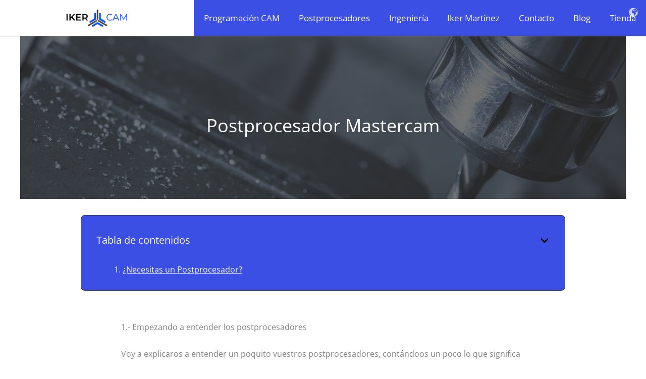

--- FILE ---
content_type: text/html; charset=UTF-8
request_url: https://ikercam.com/postprocesador-mastercam-empezando-a-entender/
body_size: 20003
content:
<!DOCTYPE html><html lang="es" prefix="og: https://ogp.me/ns#"><head><meta charset="UTF-8"><meta name="viewport" content="width=device-width, initial-scale=1"><link rel="profile" href="https://gmpg.org/xfn/11"><link rel="preload" href="https://ikercam.com/wp-content/astra-local-fonts/open-sans/memSYaGs126MiZpBA-UvWbX2vVnXBbObj2OVZyOOSr4dVJWUgsjZ0B4gaVI.woff2" as="font" type="font/woff2" crossorigin><link rel="preload" href="https://ikercam.com/wp-content/astra-local-fonts/poppins/pxiByp8kv8JHgFVrLEj6Z1xlFQ.woff2" as="font" type="font/woff2" crossorigin><title>Postprocesador Mastercam | IkerCam - Programación CAM</title><meta name="description" content="1.- Empezando a entender los postprocesadores"/><meta name="robots" content="follow, index, max-snippet:-1, max-video-preview:-1, max-image-preview:large"/><link rel="canonical" href="https://ikercam.com/postprocesador-mastercam-empezando-a-entender/" /><meta property="og:locale" content="es_ES" /><meta property="og:type" content="article" /><meta property="og:title" content="Postprocesador Mastercam | IkerCam - Programación CAM" /><meta property="og:description" content="1.- Empezando a entender los postprocesadores" /><meta property="og:url" content="https://ikercam.com/postprocesador-mastercam-empezando-a-entender/" /><meta property="og:site_name" content="IkerCam - Programación CAM" /><meta property="article:section" content="Postprocesadores CAM" /><meta property="og:updated_time" content="2022-10-23T10:54:27+02:00" /><meta property="og:image" content="https://ikercam.com/wp-content/uploads/Mastercam.png" /><meta property="og:image:secure_url" content="https://ikercam.com/wp-content/uploads/Mastercam.png" /><meta property="og:image:width" content="1302" /><meta property="og:image:height" content="864" /><meta property="og:image:alt" content="postprocesador mastercam" /><meta property="og:image:type" content="image/png" /><meta property="article:published_time" content="2022-10-22T17:13:59+02:00" /><meta property="article:modified_time" content="2022-10-23T10:54:27+02:00" /><meta name="twitter:card" content="summary_large_image" /><meta name="twitter:title" content="Postprocesador Mastercam | IkerCam - Programación CAM" /><meta name="twitter:description" content="1.- Empezando a entender los postprocesadores" /><meta name="twitter:image" content="https://ikercam.com/wp-content/uploads/Mastercam.png" /><meta name="twitter:label1" content="Escrito por" /><meta name="twitter:data1" content="Iker M" /><meta name="twitter:label2" content="Tiempo de lectura" /><meta name="twitter:data2" content="1 minuto" /> <script type="application/ld+json" class="rank-math-schema">{"@context":"https://schema.org","@graph":[{"@type":["Person","Organization"],"@id":"https://ikercam.com/#person","name":"Ikercam","logo":{"@type":"ImageObject","@id":"https://ikercam.com/#logo","url":"http://ikercam.com/wp-content/uploads/cropped-logo-1.png","contentUrl":"http://ikercam.com/wp-content/uploads/cropped-logo-1.png","caption":"Ikercam","inLanguage":"es","width":"320","height":"106"},"image":{"@type":"ImageObject","@id":"https://ikercam.com/#logo","url":"http://ikercam.com/wp-content/uploads/cropped-logo-1.png","contentUrl":"http://ikercam.com/wp-content/uploads/cropped-logo-1.png","caption":"Ikercam","inLanguage":"es","width":"320","height":"106"}},{"@type":"WebSite","@id":"https://ikercam.com/#website","url":"https://ikercam.com","name":"Ikercam","publisher":{"@id":"https://ikercam.com/#person"},"inLanguage":"es"},{"@type":"ImageObject","@id":"https://ikercam.com/wp-content/uploads/Mastercam.png","url":"https://ikercam.com/wp-content/uploads/Mastercam.png","width":"1302","height":"864","inLanguage":"es"},{"@type":"BreadcrumbList","@id":"https://ikercam.com/postprocesador-mastercam-empezando-a-entender/#breadcrumb","itemListElement":[{"@type":"ListItem","position":"1","item":{"@id":"https://ikercam.com","name":"Inicio"}},{"@type":"ListItem","position":"2","item":{"@id":"https://ikercam.com/postprocesadores/","name":"Postprocesadores CAM"}},{"@type":"ListItem","position":"3","item":{"@id":"https://ikercam.com/postprocesador-mastercam-empezando-a-entender/","name":"Postprocesador  Mastercam"}}]},{"@type":"WebPage","@id":"https://ikercam.com/postprocesador-mastercam-empezando-a-entender/#webpage","url":"https://ikercam.com/postprocesador-mastercam-empezando-a-entender/","name":"Postprocesador Mastercam | IkerCam - Programaci\u00f3n CAM","datePublished":"2022-10-22T17:13:59+02:00","dateModified":"2022-10-23T10:54:27+02:00","isPartOf":{"@id":"https://ikercam.com/#website"},"primaryImageOfPage":{"@id":"https://ikercam.com/wp-content/uploads/Mastercam.png"},"inLanguage":"es","breadcrumb":{"@id":"https://ikercam.com/postprocesador-mastercam-empezando-a-entender/#breadcrumb"}},{"@type":"Person","@id":"https://ikercam.com/postprocesador-mastercam-empezando-a-entender/#author","name":"Iker M","image":{"@type":"ImageObject","@id":"https://secure.gravatar.com/avatar/20cb32e507fc5aa1231aee06ae01c2398fa55406a673fbb46f39f32931b7be24?s=96&amp;d=mm&amp;r=g","url":"https://secure.gravatar.com/avatar/20cb32e507fc5aa1231aee06ae01c2398fa55406a673fbb46f39f32931b7be24?s=96&amp;d=mm&amp;r=g","caption":"Iker M","inLanguage":"es"}},{"@type":"BlogPosting","headline":"Postprocesador Mastercam | IkerCam - Programaci\u00f3n CAM","keywords":"postprocesador mastercam","datePublished":"2022-10-22T17:13:59+02:00","dateModified":"2022-10-23T10:54:27+02:00","articleSection":"Postprocesadores CAM","author":{"@id":"https://ikercam.com/postprocesador-mastercam-empezando-a-entender/#author","name":"Iker M"},"publisher":{"@id":"https://ikercam.com/#person"},"description":"1.- Empezando a entender los postprocesadores","name":"Postprocesador Mastercam | IkerCam - Programaci\u00f3n CAM","@id":"https://ikercam.com/postprocesador-mastercam-empezando-a-entender/#richSnippet","isPartOf":{"@id":"https://ikercam.com/postprocesador-mastercam-empezando-a-entender/#webpage"},"image":{"@id":"https://ikercam.com/wp-content/uploads/Mastercam.png"},"inLanguage":"es","mainEntityOfPage":{"@id":"https://ikercam.com/postprocesador-mastercam-empezando-a-entender/#webpage"}}]}</script> <link rel="alternate" type="application/rss+xml" title="IkerCam - Programación CAM &raquo; Feed" href="https://ikercam.com/feed/" /><link rel="alternate" type="application/rss+xml" title="IkerCam - Programación CAM &raquo; Feed de los comentarios" href="https://ikercam.com/comments/feed/" /><link rel="alternate" title="oEmbed (JSON)" type="application/json+oembed" href="https://ikercam.com/wp-json/oembed/1.0/embed?url=https%3A%2F%2Fikercam.com%2Fpostprocesador-mastercam-empezando-a-entender%2F" /><link rel="alternate" title="oEmbed (XML)" type="text/xml+oembed" href="https://ikercam.com/wp-json/oembed/1.0/embed?url=https%3A%2F%2Fikercam.com%2Fpostprocesador-mastercam-empezando-a-entender%2F&#038;format=xml" /><link data-optimized="2" rel="stylesheet" href="https://ikercam.com/wp-content/litespeed/css/fa493268dc9c377dd4240b55fd831bd7.css?ver=f86cd" /> <script src="https://ikercam.com/wp-includes/js/jquery/jquery.min.js?ver=3.7.1" id="jquery-core-js"></script> <link rel="https://api.w.org/" href="https://ikercam.com/wp-json/" /><link rel="alternate" title="JSON" type="application/json" href="https://ikercam.com/wp-json/wp/v2/posts/2129" /><link rel="EditURI" type="application/rsd+xml" title="RSD" href="https://ikercam.com/xmlrpc.php?rsd" /><meta name="generator" content="WordPress 6.9" /><link rel='shortlink' href='https://ikercam.com/?p=2129' /><link rel="icon" href="https://ikercam.com/wp-content/uploads/cropped-favicon-ikercam-1-32x32.png" sizes="32x32" /><link rel="icon" href="https://ikercam.com/wp-content/uploads/cropped-favicon-ikercam-1-192x192.png" sizes="192x192" /><link rel="apple-touch-icon" href="https://ikercam.com/wp-content/uploads/cropped-favicon-ikercam-1-180x180.png" /><meta name="msapplication-TileImage" content="https://ikercam.com/wp-content/uploads/cropped-favicon-ikercam-1-270x270.png" /></head><body itemtype='https://schema.org/Blog' itemscope='itemscope' class="wp-singular post-template-default single single-post postid-2129 single-format-standard wp-custom-logo wp-embed-responsive wp-theme-astra ast-desktop ast-separate-container ast-two-container ast-no-sidebar astra-4.11.18 group-blog ast-blog-single-style-1 ast-single-post ast-inherit-site-logo-transparent ast-hfb-header ast-full-width-layout ast-inherit-site-logo-sticky ast-primary-sticky-enabled ast-normal-title-enabled astra-addon-4.11.13"><a
class="skip-link screen-reader-text"
href="#content">
Ir al contenido</a><div
class="hfeed site" id="page"><header class="ast-custom-header" itemscope="itemscope" itemtype="https://schema.org/WPHeader"><div class="astra-advanced-hook-2673 "><div class="wp-block-uagb-container uagb-block-6a3d0500 alignfull uagb-is-root-container"><div class="wp-block-uagb-container uagb-block-04ef9e10"><div class="wp-block-uagb-image aligncenter uagb-block-9fec8bf0 wp-block-uagb-image--layout-default wp-block-uagb-image--effect-zoomin wp-block-uagb-image--align-center"><figure class="wp-block-uagb-image__figure"><a class="" href="https://ikercam.com" target="" rel="noopener"><img data-lazyloaded="1" src="[data-uri]" data-srcset="https://ikercam.com/wp-content/uploads/cropped-logo-1.png ,https://ikercam.com/wp-content/uploads/cropped-logo-1.png 780w, https://ikercam.com/wp-content/uploads/cropped-logo-1.png 360w" data-sizes="(max-width: 480px) 150px" data-src="https://ikercam.com/wp-content/uploads/cropped-logo-1.png" alt="logo ikercam programador cam freelance" class="uag-image-103" width="141" height="47" title="logo ikercam programador cam freelance" role="img"/><noscript><img srcset="https://ikercam.com/wp-content/uploads/cropped-logo-1.png ,https://ikercam.com/wp-content/uploads/cropped-logo-1.png 780w, https://ikercam.com/wp-content/uploads/cropped-logo-1.png 360w" sizes="(max-width: 480px) 150px" src="https://ikercam.com/wp-content/uploads/cropped-logo-1.png" alt="logo ikercam programador cam freelance" class="uag-image-103" width="141" height="47" title="logo ikercam programador cam freelance" role="img"/></noscript></a></figure></div></div><div class="wp-block-uagb-container uagb-block-d5b7d448"><nav style="font-size:17px;" class="has-text-color has-ast-global-color-5-color has-background has-ast-global-color-0-background-color is-responsive items-justified-space-between no-wrap wp-block-navigation is-content-justification-space-between is-nowrap is-layout-flex wp-container-core-navigation-is-layout-00f45292 wp-block-navigation-is-layout-flex" aria-label="Primary Menu"
data-wp-interactive="core/navigation" data-wp-context='{"overlayOpenedBy":{"click":false,"hover":false,"focus":false},"type":"overlay","roleAttribute":"","ariaLabel":"Men\u00fa"}'><button aria-haspopup="dialog" aria-label="Abrir el menú" class="wp-block-navigation__responsive-container-open"
data-wp-on--click="actions.openMenuOnClick"
data-wp-on--keydown="actions.handleMenuKeydown"
><svg width="24" height="24" xmlns="http://www.w3.org/2000/svg" viewBox="0 0 24 24"><path d="M5 5v1.5h14V5H5z"></path><path d="M5 12.8h14v-1.5H5v1.5z"></path><path d="M5 19h14v-1.5H5V19z"></path></svg></button><div class="wp-block-navigation__responsive-container  has-text-color has-ast-global-color-8-color"  id="modal-1"
data-wp-class--has-modal-open="state.isMenuOpen"
data-wp-class--is-menu-open="state.isMenuOpen"
data-wp-watch="callbacks.initMenu"
data-wp-on--keydown="actions.handleMenuKeydown"
data-wp-on--focusout="actions.handleMenuFocusout"
tabindex="-1"
><div class="wp-block-navigation__responsive-close" tabindex="-1"><div class="wp-block-navigation__responsive-dialog"
data-wp-bind--aria-modal="state.ariaModal"
data-wp-bind--aria-label="state.ariaLabel"
data-wp-bind--role="state.roleAttribute"
>
<button aria-label="Cerrar el menú" class="wp-block-navigation__responsive-container-close"
data-wp-on--click="actions.closeMenuOnClick"
><svg xmlns="http://www.w3.org/2000/svg" viewBox="0 0 24 24" width="24" height="24" aria-hidden="true" focusable="false"><path d="m13.06 12 6.47-6.47-1.06-1.06L12 10.94 5.53 4.47 4.47 5.53 10.94 12l-6.47 6.47 1.06 1.06L12 13.06l6.47 6.47 1.06-1.06L13.06 12Z"></path></svg></button><div class="wp-block-navigation__responsive-container-content"
data-wp-watch="callbacks.focusFirstElement"
id="modal-1-content"><ul style="font-size:17px;" class="wp-block-navigation__container has-text-color has-ast-global-color-5-color has-background has-ast-global-color-0-background-color is-responsive items-justified-space-between no-wrap wp-block-navigation"><li style="font-size: 17px;" class=" wp-block-navigation-item wp-block-navigation-link"><a class="wp-block-navigation-item__content"  href="https://ikercam.com/programacion-cam/"><span class="wp-block-navigation-item__label">Programación CAM</span></a></li><li style="font-size: 17px;" class=" wp-block-navigation-item wp-block-navigation-link"><a class="wp-block-navigation-item__content"  href="https://ikercam.com/postprocesadores-mastercam/"><span class="wp-block-navigation-item__label">Postprocesadores</span></a></li><li style="font-size: 17px;" class=" wp-block-navigation-item wp-block-navigation-link"><a class="wp-block-navigation-item__content"  href="https://ikercam.com/ingenieria/"><span class="wp-block-navigation-item__label">Ingeniería</span></a></li><li style="font-size: 17px;" class=" wp-block-navigation-item wp-block-navigation-link"><a class="wp-block-navigation-item__content"  href="https://ikercam.com/sobre-mi/"><span class="wp-block-navigation-item__label">Iker Martínez</span></a></li><li style="font-size: 17px;" class=" wp-block-navigation-item wp-block-navigation-link"><a class="wp-block-navigation-item__content"  href="https://ikercam.com/contacto/"><span class="wp-block-navigation-item__label">Contacto</span></a></li><li style="font-size: 17px;" class=" wp-block-navigation-item wp-block-navigation-link"><a class="wp-block-navigation-item__content"  href="https://ikercam.com/blog-programacion-cam/"><span class="wp-block-navigation-item__label">Blog</span></a></li><li style="font-size: 17px;" class=" wp-block-navigation-item wp-block-navigation-link"><a class="wp-block-navigation-item__content"  href="https://shop.ikercam.com/"><span class="wp-block-navigation-item__label">Tienda</span><span class="wp-block-navigation-item__description">Ikercam Shop</span></a></li></ul></div></div></div></div></nav></div></div></div></header><div id="content" class="site-content"><div class="ast-container"><div class="astra-advanced-hook-2761 "><article class="wp-block-uagb-container uagb-block-jwjvivsc default uagb-is-root-container"><h1 class="has-text-align-center has-link-color wp-elements-56b93e4333cc5f6692b2a3fc356614a8 wp-block-post-title has-text-color has-ast-global-color-5-color has-large-font-size">Postprocesador  Mastercam</h1></article><div class="wp-block-uagb-table-of-contents uagb-toc__align-left uagb-toc__columns-1  uagb-block-67ee1a6a      "
data-scroll= "1"
data-offset= "30"
style=""
><div class="uagb-toc__wrap"><div class="uagb-toc__title">
Tabla de contenidos													<svg xmlns="https://www.w3.org/2000/svg" viewBox= "0 0 384 512"><path d="M192 384c-8.188 0-16.38-3.125-22.62-9.375l-160-160c-12.5-12.5-12.5-32.75 0-45.25s32.75-12.5 45.25 0L192 306.8l137.4-137.4c12.5-12.5 32.75-12.5 45.25 0s12.5 32.75 0 45.25l-160 160C208.4 380.9 200.2 384 192 384z"></path></svg></div><div class="uagb-toc__list-wrap "><ol class="uagb-toc__list"><li class="uagb-toc__list"><a href="#necesitas-un-postprocesador" class="uagb-toc-link__trigger">¿Necesitas un Postprocesador?</a></ol></div></div></div><div class="wp-block-uagb-container uagb-block-85720063 alignfull uagb-is-root-container"><div class="uagb-container-inner-blocks-wrap"><div class="entry-content wp-block-post-content is-layout-flow wp-container-core-post-content-is-layout-5dafc681 wp-block-post-content-is-layout-flow"><p>1.- Empezando a entender los postprocesadores</p><p></p><p>Voy a explicaros a entender un poquito vuestros postprocesadores, contándoos un poco lo que significa la primera línea de los mismos.</p><p>[POST_VERSION] #DO NOT MOVE OR ALTER THIS LINE# V24.00 P3 E1 W24.00 T1646755201 M24.00 I0 O0</p><figure class="wp-block-image size-full"><img data-lazyloaded="1" src="[data-uri]" fetchpriority="high" decoding="async" width="1302" height="864" data-src="https://ikercam.com/wp-content/uploads/Mastercam.png" alt="" class="wp-image-2130" data-srcset="https://ikercam.com/wp-content/uploads/Mastercam.png 1302w, https://ikercam.com/wp-content/uploads/Mastercam-600x398.png 600w, https://ikercam.com/wp-content/uploads/Mastercam-768x510.png 768w" data-sizes="(max-width: 1302px) 100vw, 1302px" /><noscript><img fetchpriority="high" decoding="async" width="1302" height="864" src="https://ikercam.com/wp-content/uploads/Mastercam.png" alt="" class="wp-image-2130" srcset="https://ikercam.com/wp-content/uploads/Mastercam.png 1302w, https://ikercam.com/wp-content/uploads/Mastercam-600x398.png 600w, https://ikercam.com/wp-content/uploads/Mastercam-768x510.png 768w" sizes="(max-width: 1302px) 100vw, 1302px" /></noscript></figure><p>Esa línea NUNCA debe modificarse, en ella se le dan a Mastercam varios valores que vamos a explicar uno a uno y que cambiando algo solo conseguiremos que el resultado pueda ser erróneo y que pueda causar errores en las medidas en las piezas o incluso daños a la máquina.</p><p>V &#8212;&gt; Es la versión del PST, normalmente coincide con la versión de Mastercam.</p><p>P &#8212;&gt; Es el producto para el que se ha programado el PST.</p><p>0 – Fresa</p><p>1 – Router</p><p>2 – Torno</p><p>3 – Hilo</p><p>4 &#8211; Fresa/Torno</p><p>E &#8212;&gt; Como ha sido modificado el PST</p><p>0 &#8211; Desconocido</p><p>1 – Se ha usado la utilidad que incorpora Mastercam para actualizar los postprocesadores.</p><p>W – Versión de la utilidad usada para actualizar el PST, debería coincidir con la V</p><p>T &#8211;&gt; Marca de tiempo que incrusta encriptada la utilidad que actualizó el PST.</p><p>M &#8211;&gt; Versión de Mastercam en la que se debe usar el postprocesador, el numero va incrementado en uno por cada versión, hay que tener en cuenta que por ejemplo la X6 era la M15, la 2017 era la M19 y por tanto la M24 es la versión 2022.</p><p>I &#8211;&gt; No usado</p><p>O &#8211;&gt; Este valor indica a Mastercam si están programadas en el PST las opciones de instalación de utilidades auxiliares</p><p>0 – No hay opciones instaladas</p><p>1 – Está instalada la utilidad Renishaw Productivity +</p><p>10- Está instalada la utilidad Pickoff / Cutoff</p><p>11- Están instaladas las dos utilidades</p><h2 class="wp-block-heading">¿Necesitas un Postprocesador?</h2><div class="wp-block-uagb-container uagb-block-0ced9e78 alignwide uagb-is-root-container"><div class="wpforms-container wpforms-container-full wpforms-block wpforms-render-modern" id="wpforms-168"><form id="wpforms-form-168" class="wpforms-validate wpforms-form" data-formid="168" method="post" enctype="multipart/form-data" action="/postprocesador-mastercam-empezando-a-entender/" data-token="8f9a9fc4184d2910dc7a0be17ddc1816" data-token-time="1767514250"><noscript class="wpforms-error-noscript">Por favor, activa JavaScript en tu navegador para completar este formulario.</noscript><div class="wpforms-hidden" id="wpforms-error-noscript">Por favor, activa JavaScript en tu navegador para completar este formulario.</div><div class="wpforms-field-container"><div id="wpforms-168-field_0-container" class="wpforms-field wpforms-field-name" data-field-id="0"><label class="wpforms-field-label" for="wpforms-168-field_0">Nombre completo <span class="wpforms-required-label" aria-hidden="true">*</span></label><input type="text" id="wpforms-168-field_0" class="wpforms-field-large wpforms-field-required" name="wpforms[fields][0]" aria-errormessage="wpforms-168-field_0-error" required></div><div id="wpforms-168-field_1-container" class="wpforms-field wpforms-field-email" data-field-id="1"><label class="wpforms-field-label" for="wpforms-168-field_1">Email <span class="wpforms-required-label" aria-hidden="true">*</span></label><input type="email" id="wpforms-168-field_1" class="wpforms-field-large wpforms-field-required" name="wpforms[fields][1]" placeholder="Email" spellcheck="false" aria-errormessage="wpforms-168-field_1-error" required></div><div id="wpforms-168-field_4-container" class="wpforms-field wpforms-field-number" data-field-id="4"><label class="wpforms-field-label" for="wpforms-168-field_4">Teléfono</label><input type="number" id="wpforms-168-field_4" class="wpforms-field-medium" name="wpforms[fields][4]" placeholder="Teléfono" aria-errormessage="wpforms-168-field_4-error" ></div><div id="wpforms-168-field_5-container" class="wpforms-field wpforms-field-text" data-field-id="5"><label class="wpforms-field-label" for="wpforms-168-field_5">Empresa</label><input type="text" id="wpforms-168-field_5" class="wpforms-field-medium" name="wpforms[fields][5]" placeholder="Empresa" aria-errormessage="wpforms-168-field_5-error" ></div><div id="wpforms-168-field_12-container" class="wpforms-field wpforms-field-text" data-field-id="12"><label class="wpforms-field-label" for="wpforms-168-field_12">País</label><input type="text" id="wpforms-168-field_12" class="wpforms-field-medium" name="wpforms[fields][12]" placeholder="País" aria-errormessage="wpforms-168-field_12-error" ></div><div id="wpforms-168-field_6-container" class="wpforms-field wpforms-field-select wpforms-field-select-style-classic" data-field-id="6"><label class="wpforms-field-label" for="wpforms-168-field_6">Preferencia de idioma <span class="wpforms-required-label" aria-hidden="true">*</span></label><select id="wpforms-168-field_6" class="wpforms-field-medium wpforms-field-required" name="wpforms[fields][6]" required="required"><option value="Español" >Español</option><option value="Inglés" >Inglés</option></select></div><div id="wpforms-168-field_7-container" class="wpforms-field wpforms-field-text" data-field-id="7"><label class="wpforms-field-label" for="wpforms-168-field_7">Versión de Mastercam <span class="wpforms-required-label" aria-hidden="true">*</span></label><input type="text" id="wpforms-168-field_7" class="wpforms-field-medium wpforms-field-required" name="wpforms[fields][7]" placeholder="Versión de Mastercam" aria-errormessage="wpforms-168-field_7-error" required></div><div id="wpforms-168-field_13-container" class="wpforms-field wpforms-field-select wpforms-field-select-style-classic" data-field-id="13"><label class="wpforms-field-label" for="wpforms-168-field_13">Postprocesador para <span class="wpforms-required-label" aria-hidden="true">*</span></label><select id="wpforms-168-field_13" class="wpforms-field-medium wpforms-field-required" name="wpforms[fields][13]" required="required"><option value="Fresadora / Mill" >Fresadora / Mill</option><option value="Torno / Lathe" >Torno / Lathe</option><option value="Hilo / Wire EDM" >Hilo / Wire EDM</option></select></div><div id="wpforms-168-field_8-container" class="wpforms-field wpforms-field-text" data-field-id="8"><label class="wpforms-field-label" for="wpforms-168-field_8">Marca de la máquina <span class="wpforms-required-label" aria-hidden="true">*</span></label><input type="text" id="wpforms-168-field_8" class="wpforms-field-medium wpforms-field-required" name="wpforms[fields][8]" placeholder="Marca de la máquina" aria-errormessage="wpforms-168-field_8-error" required></div><div id="wpforms-168-field_9-container" class="wpforms-field wpforms-field-text" data-field-id="9"><label class="wpforms-field-label" for="wpforms-168-field_9">Modelo de la máquina <span class="wpforms-required-label" aria-hidden="true">*</span></label><input type="text" id="wpforms-168-field_9" class="wpforms-field-medium wpforms-field-required" name="wpforms[fields][9]" placeholder="Modelo de la máquina" aria-errormessage="wpforms-168-field_9-error" required></div><div id="wpforms-168-field_10-container" class="wpforms-field wpforms-field-text" data-field-id="10"><label class="wpforms-field-label" for="wpforms-168-field_10">Marca del control <span class="wpforms-required-label" aria-hidden="true">*</span></label><input type="text" id="wpforms-168-field_10" class="wpforms-field-medium wpforms-field-required" name="wpforms[fields][10]" placeholder="Marca del control" aria-errormessage="wpforms-168-field_10-error" required></div><div id="wpforms-168-field_11-container" class="wpforms-field wpforms-field-text" data-field-id="11"><label class="wpforms-field-label" for="wpforms-168-field_11">Modelo del control <span class="wpforms-required-label" aria-hidden="true">*</span></label><input type="text" id="wpforms-168-field_11" class="wpforms-field-medium wpforms-field-required" name="wpforms[fields][11]" placeholder="Modelo del control" aria-errormessage="wpforms-168-field_11-error" required></div><div id="wpforms-168-field_2-container" class="wpforms-field wpforms-field-textarea" data-field-id="2"><label class="wpforms-field-label" for="wpforms-168-field_2">Funciones especiales y comentarios adicionales <span class="wpforms-required-label" aria-hidden="true">*</span></label><textarea id="wpforms-168-field_2" class="wpforms-field-small wpforms-field-required" name="wpforms[fields][2]" placeholder="Comentarios" aria-errormessage="wpforms-168-field_2-error" required></textarea></div><div id="wpforms-168-field_3-container" class="wpforms-field wpforms-field-gdpr-checkbox" data-field-id="3"><label class="wpforms-field-label wpforms-label-hide" aria-hidden="false">Política de Privacidad <span class="wpforms-required-label" aria-hidden="true">*</span></label><ul id="wpforms-168-field_3" class="wpforms-field-required"><li class="choice-1"><input type="checkbox" id="wpforms-168-field_3_1" name="wpforms[fields][3][]" value="He leído y acepto la Política de Privacidad de este sitio." aria-errormessage="wpforms-168-field_3_1-error" aria-describedby="wpforms-168-field_3-description" required ><label class="wpforms-field-label-inline" for="wpforms-168-field_3_1">He leído y acepto la Política de Privacidad de este sitio. &lt;span class=&quot;wpforms-required-label&quot; aria-hidden=&quot;true&quot;&gt;*&lt;/span&gt;</label></li></ul><div id="wpforms-168-field_3-description" class="wpforms-field-description">Responsable: Iker Martínez. Finalidad de la recogida y tratamiento de los datos personales: responder a tu consulta o solicitud de servicios a través del email que me facilites. Legitimación: Consentimiento del Interesado. Destinatarios: hosting  (ver política de privacidad), ubicado dentro de la UE. Derechos: podrás acceder, rectificar, limitar y suprimir tus datos escribiéndome a ikercam@ikercam.com, así como presentar una reclamación ante una autoridad de control. Para más información, consulta mi  <a href="https://ikercam.com/politica-de-privacidad" a/>Politica de Privacidad</div></div></div><div class="wpforms-field wpforms-field-hp"><label for="wpforms-168-field-hp" class="wpforms-field-label">Email</label><input type="text" name="wpforms[hp]" id="wpforms-168-field-hp" class="wpforms-field-medium"></div><div class="wpforms-submit-container" ><input type="hidden" name="wpforms[id]" value="168"><input type="hidden" name="page_title" value="Postprocesador  Mastercam"><input type="hidden" name="page_url" value="https://ikercam.com/postprocesador-mastercam-empezando-a-entender/"><input type="hidden" name="page_id" value="2129"><input type="hidden" name="wpforms[post_id]" value="2129"><button type="submit" name="wpforms[submit]" id="wpforms-submit-168" class="wpforms-submit" data-alt-text="Enviando..." data-submit-text="Enviar" aria-live="assertive" value="wpforms-submit">Enviar</button></div></form></div></div><div class="wp-block-uagb-container uagb-block-4f11d80e alignfull uagb-is-root-container"><div class="uagb-container-inner-blocks-wrap"></div></div><div class="wp-block-uagb-container uagb-block-c4b80a4c alignfull uagb-is-root-container"><div class="uagb-container-inner-blocks-wrap"></div></div><div class="wp-block-uagb-container uagb-block-78f62108 alignfull uagb-is-root-container"><div class="uagb-container-inner-blocks-wrap"></div></div></div></div></div><div class="wp-block-uagb-container uagb-block-643690c0 alignwide uagb-is-root-container"><div class="wp-block-media-text has-media-on-the-right is-stacked-on-mobile is-vertically-aligned-center has-background" style="background-color:#ffffff00;grid-template-columns:auto 25%"><div class="wp-block-media-text__content"><h2 class="wp-block-heading has-ast-global-color-1-color has-text-color">Hablemos de tu proyecto</h2><p class="has-ast-global-color-7-color has-text-color">Hablamos, aclaro tus dudas, te doy un presupuesto y si estás de acuerdo comenzamos a trabajar.&nbsp;<strong>FÁCIL, RÁPIDO Y SIN COMPLICACIONES.</strong></p><div class="wp-block-buttons is-layout-flex wp-block-buttons-is-layout-flex"><div class="wp-block-button"><a class="wp-block-button__link wp-element-button" href="https://ikercam.com/contacto/">Hablar con Iker</a></div></div></div><figure class="wp-block-media-text__media"><img data-lazyloaded="1" src="[data-uri]" data-src="http://ikercam.com/wp-content/uploads/ilustracion-en-remoto.png" alt="" class="wp-image-60 size-full"/><noscript><img src="http://ikercam.com/wp-content/uploads/ilustracion-en-remoto.png" alt="" class="wp-image-60 size-full"/></noscript></figure></div></div></div></div></div><footer
class="site-footer" id="colophon" itemtype="https://schema.org/WPFooter" itemscope="itemscope" itemid="#colophon"><div class="site-primary-footer-wrap ast-builder-grid-row-container site-footer-focus-item ast-builder-grid-row-4-lheavy ast-builder-grid-row-tablet-4-equal ast-builder-grid-row-mobile-full ast-footer-row-stack ast-footer-row-tablet-stack ast-footer-row-mobile-stack" data-section="section-primary-footer-builder"><div class="ast-builder-grid-row-container-inner"><div class="ast-builder-footer-grid-columns site-primary-footer-inner-wrap ast-builder-grid-row"><div class="site-footer-primary-section-1 site-footer-section site-footer-section-1"><aside
class="footer-widget-area widget-area site-footer-focus-item" data-section="sidebar-widgets-footer-widget-3" aria-label="Footer Widget 3" role="region"		><div class="footer-widget-area-inner site-info-inner"><section id="block-34" class="widget widget_block"><div class="wp-block-uagb-container uagb-block-377bbda4 alignfull uagb-is-root-container"><div class="uagb-container-inner-blocks-wrap"><div class="wp-block-uagb-container uagb-block-9cd51470"><div class="wp-block-uagb-image uagb-block-c4128590 wp-block-uagb-image--layout-default wp-block-uagb-image--effect-static wp-block-uagb-image--align-none"><figure class="wp-block-uagb-image__figure"><img data-lazyloaded="1" src="[data-uri]" decoding="async" data-srcset="https://ikercam.com/wp-content/uploads/logomastercam-1.png ,https://ikercam.com/wp-content/uploads/logomastercam-1.png 780w, https://ikercam.com/wp-content/uploads/logomastercam-1.png 360w" data-sizes="auto, (max-width: 480px) 150px" data-src="https://ikercam.com/wp-content/uploads/logomastercam-1.png" alt="Logo mastercam" class="uag-image-1934" width="960" height="168" title="Logo mastercam" loading="lazy" role="img"/><noscript><img decoding="async" srcset="https://ikercam.com/wp-content/uploads/logomastercam-1.png ,https://ikercam.com/wp-content/uploads/logomastercam-1.png 780w, https://ikercam.com/wp-content/uploads/logomastercam-1.png 360w" sizes="auto, (max-width: 480px) 150px" src="https://ikercam.com/wp-content/uploads/logomastercam-1.png" alt="Logo mastercam" class="uag-image-1934" width="960" height="168" title="Logo mastercam" loading="lazy" role="img"/></noscript></figure></div></div><div class="wp-block-uagb-container uagb-block-5573f862"><div class="wp-block-uagb-image uagb-block-26101cfe wp-block-uagb-image--layout-default wp-block-uagb-image--effect-static wp-block-uagb-image--align-none"><figure class="wp-block-uagb-image__figure"><img data-lazyloaded="1" src="[data-uri]" decoding="async" data-srcset="https://ikercam.com/wp-content/uploads/bobcad-cam.png ,https://ikercam.com/wp-content/uploads/bobcad-cam.png 780w, https://ikercam.com/wp-content/uploads/bobcad-cam-150x150.png 360w" data-sizes="auto, (max-width: 480px) 150px" data-src="https://ikercam.com/wp-content/uploads/bobcad-cam.png" alt="logo bobcad-cam" class="uag-image-2606" width="600" height="315" title="logo bobcad-cam" loading="lazy" role="img"/><noscript><img decoding="async" srcset="https://ikercam.com/wp-content/uploads/bobcad-cam.png ,https://ikercam.com/wp-content/uploads/bobcad-cam.png 780w, https://ikercam.com/wp-content/uploads/bobcad-cam-150x150.png 360w" sizes="auto, (max-width: 480px) 150px" src="https://ikercam.com/wp-content/uploads/bobcad-cam.png" alt="logo bobcad-cam" class="uag-image-2606" width="600" height="315" title="logo bobcad-cam" loading="lazy" role="img"/></noscript></figure></div></div><div class="wp-block-uagb-container uagb-block-d2d99e5b"><div class="wp-block-uagb-image uagb-block-1da8d254 wp-block-uagb-image--layout-default wp-block-uagb-image--effect-static wp-block-uagb-image--align-none"><figure class="wp-block-uagb-image__figure"><img data-lazyloaded="1" src="[data-uri]" decoding="async" data-srcset="https://ikercam.com/wp-content/uploads/logoautocad-1920x1080.png ,https://ikercam.com/wp-content/uploads/logoautocad.png 780w, https://ikercam.com/wp-content/uploads/logoautocad-150x150.png 360w" data-sizes="auto, (max-width: 480px) 150px" data-src="https://ikercam.com/wp-content/uploads/logoautocad-1920x1080.png" alt="logo autocad" class="uag-image-1902" width="1920" height="1080" title="logo autocad" loading="lazy" role="img"/><noscript><img decoding="async" srcset="https://ikercam.com/wp-content/uploads/logoautocad-1920x1080.png ,https://ikercam.com/wp-content/uploads/logoautocad.png 780w, https://ikercam.com/wp-content/uploads/logoautocad-150x150.png 360w" sizes="auto, (max-width: 480px) 150px" src="https://ikercam.com/wp-content/uploads/logoautocad-1920x1080.png" alt="logo autocad" class="uag-image-1902" width="1920" height="1080" title="logo autocad" loading="lazy" role="img"/></noscript></figure></div></div></div></div></section><section id="block-37" class="widget widget_block"><div class="wp-block-uagb-container uagb-block-e0656763 alignfull uagb-is-root-container"><div class="uagb-container-inner-blocks-wrap"><div class="wp-block-uagb-advanced-heading uagb-block-50a61a05"><h2 class="uagb-heading-text">Programador CAM Freelance</h2></div></div></div></section><section id="block-39" class="widget widget_block"><div class="wp-block-uagb-advanced-heading uagb-block-10d590ef"><p class="uagb-heading-text">La programación MasterCam a tu alcance</p></div></section></div></aside></div><div class="site-footer-primary-section-2 site-footer-section site-footer-section-2"><aside
class="footer-widget-area widget-area site-footer-focus-item" data-section="sidebar-widgets-footer-widget-1" aria-label="Footer Widget 1" role="region"				><div class="footer-widget-area-inner site-info-inner"><section id="nav_menu-4" class="widget widget_nav_menu"><h2 class="widget-title">Enlaces</h2><nav class="menu-primary-menu-container" aria-label="Enlaces"><ul id="menu-primary-menu" class="menu"><li id="menu-item-1912" class="menu-item menu-item-type-post_type menu-item-object-page menu-item-1912"><a href="https://ikercam.com/programacion-cam/" class="menu-link">Programación CAM</a></li><li id="menu-item-1229" class="menu-item menu-item-type-post_type menu-item-object-page menu-item-1229"><a href="https://ikercam.com/postprocesadores-mastercam/" class="menu-link">Postprocesadores</a></li><li id="menu-item-2012" class="menu-item menu-item-type-post_type menu-item-object-page menu-item-2012"><a href="https://ikercam.com/ingenieria/" class="menu-link">Ingeniería</a></li><li id="menu-item-2101" class="menu-item menu-item-type-post_type menu-item-object-page menu-item-2101"><a href="https://ikercam.com/sobre-mi/" class="menu-link">Iker Martínez Programador Mastercam</a></li><li id="menu-item-1228" class="menu-item menu-item-type-post_type menu-item-object-page menu-item-1228"><a href="https://ikercam.com/contacto/" class="menu-link">Contacto</a></li><li id="menu-item-2594" class="menu-item menu-item-type-post_type menu-item-object-page menu-item-2594"><a href="https://ikercam.com/blog-programacion-cam/" class="menu-link">Blog</a></li></ul></nav></section></div></aside></div><div class="site-footer-primary-section-3 site-footer-section site-footer-section-3"><aside
class="footer-widget-area widget-area site-footer-focus-item" data-section="sidebar-widgets-footer-widget-2" aria-label="Footer Widget 2" role="region"		><div class="footer-widget-area-inner site-info-inner"><section id="nav_menu-7" class="widget widget_nav_menu"><h2 class="widget-title">Legal</h2><nav class="menu-links-container" aria-label="Legal"><ul id="menu-links" class="menu"><li id="menu-item-1794" class="menu-item menu-item-type-post_type menu-item-object-page menu-item-1794"><a href="https://ikercam.com/aviso-legal/" class="menu-link">Aviso Legal</a></li><li id="menu-item-1795" class="menu-item menu-item-type-post_type menu-item-object-page menu-item-privacy-policy menu-item-1795"><a rel="privacy-policy" href="https://ikercam.com/politica-de-privacidad/" class="menu-link">Política de Privacidad</a></li><li id="menu-item-1793" class="menu-item menu-item-type-post_type menu-item-object-page menu-item-1793"><a href="https://ikercam.com/politica-de-cookies/" class="menu-link">Política de Cookies</a></li></ul></nav></section></div></aside></div><div class="site-footer-primary-section-4 site-footer-section site-footer-section-4"><div class="ast-builder-layout-element ast-flex site-footer-focus-item" data-section="section-fb-social-icons-1"><div class="ast-footer-social-1-wrap ast-footer-social-wrap"><div class="footer-social-inner-wrap element-social-inner-wrap social-show-label-false ast-social-color-type-custom ast-social-stack-none ast-social-element-style-filled"><a href="https://www.youtube.com/channel/UCqWxxSJRus77RXmTJL1vwqQ" aria-label="YouTube" target="_blank" rel="noopener noreferrer" style="--color: #e96651; --background-color: transparent;" class="ast-builder-social-element ast-inline-flex ast-youtube footer-social-item"><span aria-hidden="true" class="ahfb-svg-iconset ast-inline-flex svg-baseline"><svg xmlns='http://www.w3.org/2000/svg' viewBox='0 0 576 512'><path d='M549.655 124.083c-6.281-23.65-24.787-42.276-48.284-48.597C458.781 64 288 64 288 64S117.22 64 74.629 75.486c-23.497 6.322-42.003 24.947-48.284 48.597-11.412 42.867-11.412 132.305-11.412 132.305s0 89.438 11.412 132.305c6.281 23.65 24.787 41.5 48.284 47.821C117.22 448 288 448 288 448s170.78 0 213.371-11.486c23.497-6.321 42.003-24.171 48.284-47.821 11.412-42.867 11.412-132.305 11.412-132.305s0-89.438-11.412-132.305zm-317.51 213.508V175.185l142.739 81.205-142.739 81.201z'></path></svg></span></a><a href="https://www.linkedin.com/in/iker-martinez-6a1a90211/" aria-label="Linkedin" target="_blank" rel="noopener noreferrer" style="--color: #1c86c6; --background-color: transparent;" class="ast-builder-social-element ast-inline-flex ast-linkedin footer-social-item"><span aria-hidden="true" class="ahfb-svg-iconset ast-inline-flex svg-baseline"><svg xmlns='http://www.w3.org/2000/svg' viewBox='0 0 448 512'><path d='M416 32H31.9C14.3 32 0 46.5 0 64.3v383.4C0 465.5 14.3 480 31.9 480H416c17.6 0 32-14.5 32-32.3V64.3c0-17.8-14.4-32.3-32-32.3zM135.4 416H69V202.2h66.5V416zm-33.2-243c-21.3 0-38.5-17.3-38.5-38.5S80.9 96 102.2 96c21.2 0 38.5 17.3 38.5 38.5 0 21.3-17.2 38.5-38.5 38.5zm282.1 243h-66.4V312c0-24.8-.5-56.7-34.5-56.7-34.6 0-39.9 27-39.9 54.9V416h-66.4V202.2h63.7v29.2h.9c8.9-16.8 30.6-34.5 62.9-34.5 67.2 0 79.7 44.3 79.7 101.9V416z'></path></svg></span></a></div></div></div></div></div></div></div><div class="site-below-footer-wrap ast-builder-grid-row-container site-footer-focus-item ast-builder-grid-row-2-equal ast-builder-grid-row-tablet-2-equal ast-builder-grid-row-mobile-full ast-footer-row-stack ast-footer-row-tablet-stack ast-footer-row-mobile-stack" data-section="section-below-footer-builder"><div class="ast-builder-grid-row-container-inner"><div class="ast-builder-footer-grid-columns site-below-footer-inner-wrap ast-builder-grid-row"><div class="site-footer-below-section-1 site-footer-section site-footer-section-1"><div class="ast-builder-layout-element ast-flex site-footer-focus-item ast-footer-copyright" data-section="section-footer-builder"><div class="ast-footer-copyright"><p>Copyright © 2026 IkerCam - Programación CAM</p></div></div></div><div class="site-footer-below-section-2 site-footer-section site-footer-section-2"><div class="footer-widget-area widget-area site-footer-focus-item ast-footer-html-1" data-section="section-fb-html-1"><div class="ast-header-html inner-link-style-"><div class="ast-builder-html-element"><p>Diseñada con ❤️ por<a href="https://miacademiaonline.es/sobre-mi/"> Leticia R</a></p></div></div></div></div></div></div></div></footer></div> <script type="speculationrules">{"prefetch":[{"source":"document","where":{"and":[{"href_matches":"/*"},{"not":{"href_matches":["/wp-*.php","/wp-admin/*","/wp-content/uploads/*","/wp-content/*","/wp-content/plugins/*","/wp-content/themes/astra/*","/*\\?(.+)"]}},{"not":{"selector_matches":"a[rel~=\"nofollow\"]"}},{"not":{"selector_matches":".no-prefetch, .no-prefetch a"}}]},"eagerness":"conservative"}]}</script> <div class="gtranslate_wrapper" id="gt-wrapper-19343165"></div><aside id="moove_gdpr_cookie_info_bar" class="moove-gdpr-info-bar-hidden moove-gdpr-align-center moove-gdpr-light-scheme gdpr_infobar_postion_bottom" aria-label="Banner de cookies RGPD" style="display: none;"><div class="moove-gdpr-info-bar-container"><div class="moove-gdpr-info-bar-content"><div class="moove-gdpr-cookie-notice"><p>Utilizamos cookies para ofrecerte la mejor experiencia en nuestra web.</p><p>Puedes aprender más sobre qué cookies utilizamos o desactivarlas en los ajustes.</p></div><div class="moove-gdpr-button-holder">
<button class="mgbutton moove-gdpr-infobar-allow-all gdpr-fbo-0" aria-label="Aceptar" >Aceptar</button>
<button class="mgbutton moove-gdpr-infobar-reject-btn gdpr-fbo-1 "  aria-label="Rechazar">Rechazar</button>
<button class="mgbutton moove-gdpr-infobar-settings-btn change-settings-button gdpr-fbo-2" aria-haspopup="true" data-href="#moove_gdpr_cookie_modal"  aria-label="Ajustes">Ajustes</button></div></div></div></aside><div id="ast-scroll-top" tabindex="0" class="ast-scroll-top-icon ast-scroll-to-top-right" data-on-devices="both">
<span class="screen-reader-text">Scroll al inicio</span></div> <script type="importmap" id="wp-importmap">{"imports":{"@wordpress/interactivity":"https://ikercam.com/wp-includes/js/dist/script-modules/interactivity/index.min.js?ver=8964710565a1d258501f"}}</script> <script type="module" src="https://ikercam.com/wp-includes/js/dist/script-modules/block-library/navigation/view.min.js?ver=b0f909c3ec791c383210" id="@wordpress/block-library/navigation/view-js-module" fetchpriority="low" data-wp-router-options="{&quot;loadOnClientNavigation&quot;:true}"></script> <link rel="modulepreload" href="https://ikercam.com/wp-includes/js/dist/script-modules/interactivity/index.min.js?ver=8964710565a1d258501f" id="@wordpress/interactivity-js-modulepreload" fetchpriority="low"><style id='wp-block-image-inline-css'>.wp-block-image>a,.wp-block-image>figure>a{display:inline-block}.wp-block-image img{box-sizing:border-box;height:auto;max-width:100%;vertical-align:bottom}@media not (prefers-reduced-motion){.wp-block-image img.hide{visibility:hidden}.wp-block-image img.show{animation:show-content-image .4s}}.wp-block-image[style*=border-radius] img,.wp-block-image[style*=border-radius]>a{border-radius:inherit}.wp-block-image.has-custom-border img{box-sizing:border-box}.wp-block-image.aligncenter{text-align:center}.wp-block-image.alignfull>a,.wp-block-image.alignwide>a{width:100%}.wp-block-image.alignfull img,.wp-block-image.alignwide img{height:auto;width:100%}.wp-block-image .aligncenter,.wp-block-image .alignleft,.wp-block-image .alignright,.wp-block-image.aligncenter,.wp-block-image.alignleft,.wp-block-image.alignright{display:table}.wp-block-image .aligncenter>figcaption,.wp-block-image .alignleft>figcaption,.wp-block-image .alignright>figcaption,.wp-block-image.aligncenter>figcaption,.wp-block-image.alignleft>figcaption,.wp-block-image.alignright>figcaption{caption-side:bottom;display:table-caption}.wp-block-image .alignleft{float:left;margin:.5em 1em .5em 0}.wp-block-image .alignright{float:right;margin:.5em 0 .5em 1em}.wp-block-image .aligncenter{margin-left:auto;margin-right:auto}.wp-block-image :where(figcaption){margin-bottom:1em;margin-top:.5em}.wp-block-image.is-style-circle-mask img{border-radius:9999px}@supports ((-webkit-mask-image:none) or (mask-image:none)) or (-webkit-mask-image:none){.wp-block-image.is-style-circle-mask img{border-radius:0;-webkit-mask-image:url('data:image/svg+xml;utf8,<svg viewBox="0 0 100 100" xmlns="http://www.w3.org/2000/svg"><circle cx="50" cy="50" r="50"/></svg>');mask-image:url('data:image/svg+xml;utf8,<svg viewBox="0 0 100 100" xmlns="http://www.w3.org/2000/svg"><circle cx="50" cy="50" r="50"/></svg>');mask-mode:alpha;-webkit-mask-position:center;mask-position:center;-webkit-mask-repeat:no-repeat;mask-repeat:no-repeat;-webkit-mask-size:contain;mask-size:contain}}:root :where(.wp-block-image.is-style-rounded img,.wp-block-image .is-style-rounded img){border-radius:9999px}.wp-block-image figure{margin:0}.wp-lightbox-container{display:flex;flex-direction:column;position:relative}.wp-lightbox-container img{cursor:zoom-in}.wp-lightbox-container img:hover+button{opacity:1}.wp-lightbox-container button{align-items:center;backdrop-filter:blur(16px) saturate(180%);background-color:#5a5a5a40;border:none;border-radius:4px;cursor:zoom-in;display:flex;height:20px;justify-content:center;opacity:0;padding:0;position:absolute;right:16px;text-align:center;top:16px;width:20px;z-index:100}@media not (prefers-reduced-motion){.wp-lightbox-container button{transition:opacity .2s ease}}.wp-lightbox-container button:focus-visible{outline:3px auto #5a5a5a40;outline:3px auto -webkit-focus-ring-color;outline-offset:3px}.wp-lightbox-container button:hover{cursor:pointer;opacity:1}.wp-lightbox-container button:focus{opacity:1}.wp-lightbox-container button:focus,.wp-lightbox-container button:hover,.wp-lightbox-container button:not(:hover):not(:active):not(.has-background){background-color:#5a5a5a40;border:none}.wp-lightbox-overlay{box-sizing:border-box;cursor:zoom-out;height:100vh;left:0;overflow:hidden;position:fixed;top:0;visibility:hidden;width:100%;z-index:100000}.wp-lightbox-overlay .close-button{align-items:center;cursor:pointer;display:flex;justify-content:center;min-height:40px;min-width:40px;padding:0;position:absolute;right:calc(env(safe-area-inset-right) + 16px);top:calc(env(safe-area-inset-top) + 16px);z-index:5000000}.wp-lightbox-overlay .close-button:focus,.wp-lightbox-overlay .close-button:hover,.wp-lightbox-overlay .close-button:not(:hover):not(:active):not(.has-background){background:none;border:none}.wp-lightbox-overlay .lightbox-image-container{height:var(--wp--lightbox-container-height);left:50%;overflow:hidden;position:absolute;top:50%;transform:translate(-50%,-50%);transform-origin:top left;width:var(--wp--lightbox-container-width);z-index:9999999999}.wp-lightbox-overlay .wp-block-image{align-items:center;box-sizing:border-box;display:flex;height:100%;justify-content:center;margin:0;position:relative;transform-origin:0 0;width:100%;z-index:3000000}.wp-lightbox-overlay .wp-block-image img{height:var(--wp--lightbox-image-height);min-height:var(--wp--lightbox-image-height);min-width:var(--wp--lightbox-image-width);width:var(--wp--lightbox-image-width)}.wp-lightbox-overlay .wp-block-image figcaption{display:none}.wp-lightbox-overlay button{background:none;border:none}.wp-lightbox-overlay .scrim{background-color:#fff;height:100%;opacity:.9;position:absolute;width:100%;z-index:2000000}.wp-lightbox-overlay.active{visibility:visible}@media not (prefers-reduced-motion){.wp-lightbox-overlay.active{animation:turn-on-visibility .25s both}.wp-lightbox-overlay.active img{animation:turn-on-visibility .35s both}.wp-lightbox-overlay.show-closing-animation:not(.active){animation:turn-off-visibility .35s both}.wp-lightbox-overlay.show-closing-animation:not(.active) img{animation:turn-off-visibility .25s both}.wp-lightbox-overlay.zoom.active{animation:none;opacity:1;visibility:visible}.wp-lightbox-overlay.zoom.active .lightbox-image-container{animation:lightbox-zoom-in .4s}.wp-lightbox-overlay.zoom.active .lightbox-image-container img{animation:none}.wp-lightbox-overlay.zoom.active .scrim{animation:turn-on-visibility .4s forwards}.wp-lightbox-overlay.zoom.show-closing-animation:not(.active){animation:none}.wp-lightbox-overlay.zoom.show-closing-animation:not(.active) .lightbox-image-container{animation:lightbox-zoom-out .4s}.wp-lightbox-overlay.zoom.show-closing-animation:not(.active) .lightbox-image-container img{animation:none}.wp-lightbox-overlay.zoom.show-closing-animation:not(.active) .scrim{animation:turn-off-visibility .4s forwards}}@keyframes show-content-image{0%{visibility:hidden}99%{visibility:hidden}to{visibility:visible}}@keyframes turn-on-visibility{0%{opacity:0}to{opacity:1}}@keyframes turn-off-visibility{0%{opacity:1;visibility:visible}99%{opacity:0;visibility:visible}to{opacity:0;visibility:hidden}}@keyframes lightbox-zoom-in{0%{transform:translate(calc((-100vw + var(--wp--lightbox-scrollbar-width))/2 + var(--wp--lightbox-initial-left-position)),calc(-50vh + var(--wp--lightbox-initial-top-position))) scale(var(--wp--lightbox-scale))}to{transform:translate(-50%,-50%) scale(1)}}@keyframes lightbox-zoom-out{0%{transform:translate(-50%,-50%) scale(1);visibility:visible}99%{visibility:visible}to{transform:translate(calc((-100vw + var(--wp--lightbox-scrollbar-width))/2 + var(--wp--lightbox-initial-left-position)),calc(-50vh + var(--wp--lightbox-initial-top-position))) scale(var(--wp--lightbox-scale));visibility:hidden}}
/*# sourceURL=https://ikercam.com/wp-includes/blocks/image/style.min.css */</style> <script id="gt_widget_script_19343165-js-before">window.gtranslateSettings = /* document.write */ window.gtranslateSettings || {};window.gtranslateSettings['19343165'] = {"default_language":"es","languages":["en","es"],"url_structure":"none","detect_browser_language":1,"wrapper_selector":"#gt-wrapper-19343165","flag_size":24,"globe_size":20,"alt_flags":[],"globe_color":"#ffffff","horizontal_position":"right","vertical_position":"top"};
//# sourceURL=gt_widget_script_19343165-js-before</script><script src="https://cdn.gtranslate.net/widgets/latest/globe.js?ver=6.9" data-no-optimize="1" data-no-minify="1" data-gt-orig-url="/postprocesador-mastercam-empezando-a-entender/" data-gt-orig-domain="ikercam.com" data-gt-widget-id="19343165" defer></script> <script id="wp-emoji-settings" type="application/json">{"baseUrl":"https://s.w.org/images/core/emoji/17.0.2/72x72/","ext":".png","svgUrl":"https://s.w.org/images/core/emoji/17.0.2/svg/","svgExt":".svg","source":{"concatemoji":"https://ikercam.com/wp-includes/js/wp-emoji-release.min.js?ver=6.9"}}</script> <script type="module">/*! This file is auto-generated */
const a=JSON.parse(document.getElementById("wp-emoji-settings").textContent),o=(window._wpemojiSettings=a,"wpEmojiSettingsSupports"),s=["flag","emoji"];function i(e){try{var t={supportTests:e,timestamp:(new Date).valueOf()};sessionStorage.setItem(o,JSON.stringify(t))}catch(e){}}function c(e,t,n){e.clearRect(0,0,e.canvas.width,e.canvas.height),e.fillText(t,0,0);t=new Uint32Array(e.getImageData(0,0,e.canvas.width,e.canvas.height).data);e.clearRect(0,0,e.canvas.width,e.canvas.height),e.fillText(n,0,0);const a=new Uint32Array(e.getImageData(0,0,e.canvas.width,e.canvas.height).data);return t.every((e,t)=>e===a[t])}function p(e,t){e.clearRect(0,0,e.canvas.width,e.canvas.height),e.fillText(t,0,0);var n=e.getImageData(16,16,1,1);for(let e=0;e<n.data.length;e++)if(0!==n.data[e])return!1;return!0}function u(e,t,n,a){switch(t){case"flag":return n(e,"\ud83c\udff3\ufe0f\u200d\u26a7\ufe0f","\ud83c\udff3\ufe0f\u200b\u26a7\ufe0f")?!1:!n(e,"\ud83c\udde8\ud83c\uddf6","\ud83c\udde8\u200b\ud83c\uddf6")&&!n(e,"\ud83c\udff4\udb40\udc67\udb40\udc62\udb40\udc65\udb40\udc6e\udb40\udc67\udb40\udc7f","\ud83c\udff4\u200b\udb40\udc67\u200b\udb40\udc62\u200b\udb40\udc65\u200b\udb40\udc6e\u200b\udb40\udc67\u200b\udb40\udc7f");case"emoji":return!a(e,"\ud83e\u1fac8")}return!1}function f(e,t,n,a){let r;const o=(r="undefined"!=typeof WorkerGlobalScope&&self instanceof WorkerGlobalScope?new OffscreenCanvas(300,150):document.createElement("canvas")).getContext("2d",{willReadFrequently:!0}),s=(o.textBaseline="top",o.font="600 32px Arial",{});return e.forEach(e=>{s[e]=t(o,e,n,a)}),s}function r(e){var t=document.createElement("script");t.src=e,t.defer=!0,document.head.appendChild(t)}a.supports={everything:!0,everythingExceptFlag:!0},new Promise(t=>{let n=function(){try{var e=JSON.parse(sessionStorage.getItem(o));if("object"==typeof e&&"number"==typeof e.timestamp&&(new Date).valueOf()<e.timestamp+604800&&"object"==typeof e.supportTests)return e.supportTests}catch(e){}return null}();if(!n){if("undefined"!=typeof Worker&&"undefined"!=typeof OffscreenCanvas&&"undefined"!=typeof URL&&URL.createObjectURL&&"undefined"!=typeof Blob)try{var e="postMessage("+f.toString()+"("+[JSON.stringify(s),u.toString(),c.toString(),p.toString()].join(",")+"));",a=new Blob([e],{type:"text/javascript"});const r=new Worker(URL.createObjectURL(a),{name:"wpTestEmojiSupports"});return void(r.onmessage=e=>{i(n=e.data),r.terminate(),t(n)})}catch(e){}i(n=f(s,u,c,p))}t(n)}).then(e=>{for(const n in e)a.supports[n]=e[n],a.supports.everything=a.supports.everything&&a.supports[n],"flag"!==n&&(a.supports.everythingExceptFlag=a.supports.everythingExceptFlag&&a.supports[n]);var t;a.supports.everythingExceptFlag=a.supports.everythingExceptFlag&&!a.supports.flag,a.supports.everything||((t=a.source||{}).concatemoji?r(t.concatemoji):t.wpemoji&&t.twemoji&&(r(t.twemoji),r(t.wpemoji)))});
//# sourceURL=https://ikercam.com/wp-includes/js/wp-emoji-loader.min.js</script> 
<button data-href="#moove_gdpr_cookie_modal" aria-haspopup="true"  id="moove_gdpr_save_popup_settings_button" style='display: none;' class="" aria-label="Cambiar los ajustes de cookies">
<span class="moove_gdpr_icon">
<svg viewBox="0 0 512 512" xmlns="http://www.w3.org/2000/svg" style="max-width: 30px; max-height: 30px;">
<g data-name="1">
<path d="M293.9,450H233.53a15,15,0,0,1-14.92-13.42l-4.47-42.09a152.77,152.77,0,0,1-18.25-7.56L163,413.53a15,15,0,0,1-20-1.06l-42.69-42.69a15,15,0,0,1-1.06-20l26.61-32.93a152.15,152.15,0,0,1-7.57-18.25L76.13,294.1a15,15,0,0,1-13.42-14.91V218.81A15,15,0,0,1,76.13,203.9l42.09-4.47a152.15,152.15,0,0,1,7.57-18.25L99.18,148.25a15,15,0,0,1,1.06-20l42.69-42.69a15,15,0,0,1,20-1.06l32.93,26.6a152.77,152.77,0,0,1,18.25-7.56l4.47-42.09A15,15,0,0,1,233.53,48H293.9a15,15,0,0,1,14.92,13.42l4.46,42.09a152.91,152.91,0,0,1,18.26,7.56l32.92-26.6a15,15,0,0,1,20,1.06l42.69,42.69a15,15,0,0,1,1.06,20l-26.61,32.93a153.8,153.8,0,0,1,7.57,18.25l42.09,4.47a15,15,0,0,1,13.41,14.91v60.38A15,15,0,0,1,451.3,294.1l-42.09,4.47a153.8,153.8,0,0,1-7.57,18.25l26.61,32.93a15,15,0,0,1-1.06,20L384.5,412.47a15,15,0,0,1-20,1.06l-32.92-26.6a152.91,152.91,0,0,1-18.26,7.56l-4.46,42.09A15,15,0,0,1,293.9,450ZM247,420h33.39l4.09-38.56a15,15,0,0,1,11.06-12.91A123,123,0,0,0,325.7,356a15,15,0,0,1,17,1.31l30.16,24.37,23.61-23.61L372.06,328a15,15,0,0,1-1.31-17,122.63,122.63,0,0,0,12.49-30.14,15,15,0,0,1,12.92-11.06l38.55-4.1V232.31l-38.55-4.1a15,15,0,0,1-12.92-11.06A122.63,122.63,0,0,0,370.75,187a15,15,0,0,1,1.31-17l24.37-30.16-23.61-23.61-30.16,24.37a15,15,0,0,1-17,1.31,123,123,0,0,0-30.14-12.49,15,15,0,0,1-11.06-12.91L280.41,78H247l-4.09,38.56a15,15,0,0,1-11.07,12.91A122.79,122.79,0,0,0,201.73,142a15,15,0,0,1-17-1.31L154.6,116.28,131,139.89l24.38,30.16a15,15,0,0,1,1.3,17,123.41,123.41,0,0,0-12.49,30.14,15,15,0,0,1-12.91,11.06l-38.56,4.1v33.38l38.56,4.1a15,15,0,0,1,12.91,11.06A123.41,123.41,0,0,0,156.67,311a15,15,0,0,1-1.3,17L131,358.11l23.61,23.61,30.17-24.37a15,15,0,0,1,17-1.31,122.79,122.79,0,0,0,30.13,12.49,15,15,0,0,1,11.07,12.91ZM449.71,279.19h0Z" fill="currentColor"/>
<path d="M263.71,340.36A91.36,91.36,0,1,1,355.08,249,91.46,91.46,0,0,1,263.71,340.36Zm0-152.72A61.36,61.36,0,1,0,325.08,249,61.43,61.43,0,0,0,263.71,187.64Z" fill="currentColor"/>
</g>
</svg>
</span><span class="moove_gdpr_text">Cambiar los ajustes de cookies</span>
</button>
<dialog id="moove_gdpr_cookie_modal" class="gdpr_lightbox-hide" aria-modal="true" aria-label="Pantalla de ajustes RGPD"><div class="moove-gdpr-modal-content moove-clearfix logo-position-left moove_gdpr_modal_theme_v1">
<button class="moove-gdpr-modal-close" autofocus aria-label="Cerrar los ajustes de cookies RGPD">
<span class="gdpr-sr-only">Cerrar los ajustes de cookies RGPD</span>
<span class="gdpr-icon moovegdpr-arrow-close"></span>
</button><div class="moove-gdpr-modal-left-content"><div class="moove-gdpr-company-logo-holder">
<img data-lazyloaded="1" src="[data-uri]" data-src="https://ikercam.com/wp-content/uploads/cropped-logo-1.png" alt="logo ikercam programador cam freelance"   width="320"  height="106"  class="img-responsive" /><noscript><img src="https://ikercam.com/wp-content/uploads/cropped-logo-1.png" alt="logo ikercam programador cam freelance"   width="320"  height="106"  class="img-responsive" /></noscript></div><ul id="moove-gdpr-menu"><li class="menu-item-on menu-item-privacy_overview menu-item-selected">
<button data-href="#privacy_overview" class="moove-gdpr-tab-nav" aria-label="Resumen de privacidad">
<span class="gdpr-nav-tab-title">Resumen de privacidad</span>
</button></li><li class="menu-item-strict-necessary-cookies menu-item-off">
<button data-href="#strict-necessary-cookies" class="moove-gdpr-tab-nav" aria-label="Cookies estrictamente necesarias">
<span class="gdpr-nav-tab-title">Cookies estrictamente necesarias</span>
</button></li><li class="menu-item-moreinfo menu-item-off">
<button data-href="#cookie_policy_modal" class="moove-gdpr-tab-nav" aria-label="Política de cookies">
<span class="gdpr-nav-tab-title">Política de cookies</span>
</button></li></ul><div class="moove-gdpr-branding-cnt"></div></div><div class="moove-gdpr-modal-right-content"><div class="moove-gdpr-modal-title"></div><div class="main-modal-content"><div class="moove-gdpr-tab-content"><div id="privacy_overview" class="moove-gdpr-tab-main">
<span class="tab-title">Resumen de privacidad</span><div class="moove-gdpr-tab-main-content"><p>Esta web utiliza cookies para que podamos ofrecerte la mejor experiencia de usuario posible. La información de las cookies se almacena en tu navegador y realiza funciones tales como reconocerte cuando vuelves a nuestra web o ayudar a nuestro equipo a comprender qué secciones de la web encuentras más interesantes y útiles.</p><p>Puedes revisar nuestra política de privacidad en la página <a href="https://ikercam.com/politica-de-privacidad/">Política de Privacidad</a></p></div></div><div id="strict-necessary-cookies" class="moove-gdpr-tab-main" style="display:none">
<span class="tab-title">Cookies estrictamente necesarias</span><div class="moove-gdpr-tab-main-content"><p>Las cookies estrictamente necesarias tiene que activarse siempre para que podamos guardar tus preferencias de ajustes de cookies.</p><div class="moove-gdpr-status-bar gdpr-checkbox-disabled checkbox-selected"><div class="gdpr-cc-form-wrap"><div class="gdpr-cc-form-fieldset">
<label class="cookie-switch" for="moove_gdpr_strict_cookies">
<span class="gdpr-sr-only">Activar o desactivar las cookies</span>
<input type="checkbox" aria-label="Cookies estrictamente necesarias" disabled checked="checked"  value="check" name="moove_gdpr_strict_cookies" id="moove_gdpr_strict_cookies">
<span class="cookie-slider cookie-round gdpr-sr" data-text-enable="Activado" data-text-disabled="Desactivado">
<span class="gdpr-sr-label">
<span class="gdpr-sr-enable">Activado</span>
<span class="gdpr-sr-disable">Desactivado</span>
</span>
</span>
</label></div></div></div></div></div><div id="cookie_policy_modal" class="moove-gdpr-tab-main" style="display:none">
<span class="tab-title">Política de cookies</span><div class="moove-gdpr-tab-main-content"><p>Más información sobre nuestra <a href="https://ikercam.com/politica-de-cookies" target="_blank" rel="noopener">política de cookies</a></p></div></div></div></div><div class="moove-gdpr-modal-footer-content"><div class="moove-gdpr-button-holder">
<button class="mgbutton moove-gdpr-modal-allow-all button-visible" aria-label="Activar todo">Activar todo</button>
<button class="mgbutton moove-gdpr-modal-save-settings button-visible" aria-label="Guardar cambios">Guardar cambios</button></div></div></div><div class="moove-clearfix"></div></div>
</dialog>
 <script type='text/javascript'>/*  */
var wpforms_settings = {"val_required":"Este campo es obligatorio.","val_email":"Por favor, introduce una direcci\u00f3n de correo electr\u00f3nico v\u00e1lida.","val_email_suggestion":"\u00bfQuieres decir {suggestion}?","val_email_suggestion_title":"Haz clic para aceptar esta sugerencia.","val_email_restricted":"Esta direcci\u00f3n de correo electr\u00f3nico no est\u00e1 permitida.","val_number":"Por favor, introduce un n\u00famero v\u00e1lido.","val_number_positive":"Por favor, introduce un n\u00famero de tel\u00e9fono v\u00e1lido.","val_minimum_price":"La cantidad introducida es menor del m\u00ednimo requerido.","val_confirm":"Los valores del campo no coinciden.","val_checklimit":"Has excedido el n\u00famero de selecciones permitidas: {#}.","val_limit_characters":"{count} de {limit} caracteres m\u00e1ximos.","val_limit_words":"{count} de {limit} palabras m\u00e1ximas.","val_recaptcha_fail_msg":"Ha fallado la verificaci\u00f3n de Google reCAPTCHA, por favor, int\u00e9ntalo de nuevo m\u00e1s tarde.","val_turnstile_fail_msg":"Ha fallado la verificaci\u00f3n de Cloudflare Turnstile, por favor, int\u00e9ntalo de nuevo m\u00e1s tarde.","val_inputmask_incomplete":"Por favor, rellena el campo en el formato requerido.","uuid_cookie":"1","locale":"es","country":"","country_list_label":"Lista de pa\u00edses","wpforms_plugin_url":"https:\/\/ikercam.com\/wp-content\/plugins\/wpforms\/","gdpr":"1","ajaxurl":"https:\/\/ikercam.com\/wp-admin\/admin-ajax.php","mailcheck_enabled":"1","mailcheck_domains":[],"mailcheck_toplevel_domains":["dev"],"is_ssl":"1","currency_code":"USD","currency_thousands":",","currency_decimals":"2","currency_decimal":".","currency_symbol":"$","currency_symbol_pos":"left","val_requiredpayment":"Pago obligatorio.","val_creditcard":"Por favor introduce un n\u00famero de tarjeta de cr\u00e9dito v\u00e1lido.","css_vars":["field-border-radius","field-border-style","field-border-size","field-background-color","field-border-color","field-text-color","field-menu-color","label-color","label-sublabel-color","label-error-color","button-border-radius","button-border-style","button-border-size","button-background-color","button-border-color","button-text-color","page-break-color","background-image","background-position","background-repeat","background-size","background-width","background-height","background-color","background-url","container-padding","container-border-style","container-border-width","container-border-color","container-border-radius","field-size-input-height","field-size-input-spacing","field-size-font-size","field-size-line-height","field-size-padding-h","field-size-checkbox-size","field-size-sublabel-spacing","field-size-icon-size","label-size-font-size","label-size-line-height","label-size-sublabel-font-size","label-size-sublabel-line-height","button-size-font-size","button-size-height","button-size-padding-h","button-size-margin-top","container-shadow-size-box-shadow"],"val_post_max_size":"El tama\u00f1o total de los archivos seleccionados ({totalSize} Mb) supera el l\u00edmite permitido de {maxSize} Mb.","val_time12h":"Por favor introduce el tiempo en formato 12 horas AM\/PM (ej 8:45 AM).","val_time24h":"Por favor introduce el tiempo en formato 24 horas (ej 22:45).","val_time_limit":"Por favor, introduce la hora entre {minTime} y {maxTime}.","val_url":"Por favor, introduce una URL v\u00e1lida.","val_fileextension":"Tipo de archivo no permitido.","val_filesize":"El archivo excede el tama\u00f1o m\u00e1ximo permitido. El archivo no se ha subido.","post_max_size":"134217728","isModernMarkupEnabled":"1","formErrorMessagePrefix":"Mensaje de error del formulario","errorMessagePrefix":"Mensaje de error","submitBtnDisabled":"El bot\u00f3n de env\u00edo est\u00e1 desactivado durante el env\u00edo del formulario.","error_updating_token":"Error al actualizar el token. Por favor, int\u00e9ntalo de nuevo o ponte en contacto con soporte si el problema persiste.","network_error":"Error de red o no se puede acceder al servidor. Comprueba tu conexi\u00f3n o int\u00e9ntalo de nuevo m\u00e1s tarde.","token_cache_lifetime":"86400","hn_data":[],"val_password_strength":"Se requiere una contrase\u00f1a m\u00e1s fuerte. Considera la posibilidad de utilizar letras may\u00fasculas y min\u00fasculas, n\u00fameros y s\u00edmbolos.","val_phone":"Por favor, escribe un n\u00famero de tel\u00e9fono v\u00e1lido.","indicatorStepsPattern":"Paso {current} de {total}","entry_preview_iframe_styles":["https:\/\/ikercam.com\/wp-includes\/js\/tinymce\/skins\/lightgray\/content.min.css?ver=6.9","https:\/\/ikercam.com\/wp-includes\/css\/dashicons.min.css?ver=6.9","https:\/\/ikercam.com\/wp-includes\/js\/tinymce\/skins\/wordpress\/wp-content.css?ver=6.9","https:\/\/ikercam.com\/wp-content\/plugins\/wpforms\/assets\/pro\/css\/fields\/richtext\/editor-content.min.css"]}
/*  */</script> <script data-no-optimize="1">window.lazyLoadOptions=Object.assign({},{threshold:300},window.lazyLoadOptions||{});!function(t,e){"object"==typeof exports&&"undefined"!=typeof module?module.exports=e():"function"==typeof define&&define.amd?define(e):(t="undefined"!=typeof globalThis?globalThis:t||self).LazyLoad=e()}(this,function(){"use strict";function e(){return(e=Object.assign||function(t){for(var e=1;e<arguments.length;e++){var n,a=arguments[e];for(n in a)Object.prototype.hasOwnProperty.call(a,n)&&(t[n]=a[n])}return t}).apply(this,arguments)}function o(t){return e({},at,t)}function l(t,e){return t.getAttribute(gt+e)}function c(t){return l(t,vt)}function s(t,e){return function(t,e,n){e=gt+e;null!==n?t.setAttribute(e,n):t.removeAttribute(e)}(t,vt,e)}function i(t){return s(t,null),0}function r(t){return null===c(t)}function u(t){return c(t)===_t}function d(t,e,n,a){t&&(void 0===a?void 0===n?t(e):t(e,n):t(e,n,a))}function f(t,e){et?t.classList.add(e):t.className+=(t.className?" ":"")+e}function _(t,e){et?t.classList.remove(e):t.className=t.className.replace(new RegExp("(^|\\s+)"+e+"(\\s+|$)")," ").replace(/^\s+/,"").replace(/\s+$/,"")}function g(t){return t.llTempImage}function v(t,e){!e||(e=e._observer)&&e.unobserve(t)}function b(t,e){t&&(t.loadingCount+=e)}function p(t,e){t&&(t.toLoadCount=e)}function n(t){for(var e,n=[],a=0;e=t.children[a];a+=1)"SOURCE"===e.tagName&&n.push(e);return n}function h(t,e){(t=t.parentNode)&&"PICTURE"===t.tagName&&n(t).forEach(e)}function a(t,e){n(t).forEach(e)}function m(t){return!!t[lt]}function E(t){return t[lt]}function I(t){return delete t[lt]}function y(e,t){var n;m(e)||(n={},t.forEach(function(t){n[t]=e.getAttribute(t)}),e[lt]=n)}function L(a,t){var o;m(a)&&(o=E(a),t.forEach(function(t){var e,n;e=a,(t=o[n=t])?e.setAttribute(n,t):e.removeAttribute(n)}))}function k(t,e,n){f(t,e.class_loading),s(t,st),n&&(b(n,1),d(e.callback_loading,t,n))}function A(t,e,n){n&&t.setAttribute(e,n)}function O(t,e){A(t,rt,l(t,e.data_sizes)),A(t,it,l(t,e.data_srcset)),A(t,ot,l(t,e.data_src))}function w(t,e,n){var a=l(t,e.data_bg_multi),o=l(t,e.data_bg_multi_hidpi);(a=nt&&o?o:a)&&(t.style.backgroundImage=a,n=n,f(t=t,(e=e).class_applied),s(t,dt),n&&(e.unobserve_completed&&v(t,e),d(e.callback_applied,t,n)))}function x(t,e){!e||0<e.loadingCount||0<e.toLoadCount||d(t.callback_finish,e)}function M(t,e,n){t.addEventListener(e,n),t.llEvLisnrs[e]=n}function N(t){return!!t.llEvLisnrs}function z(t){if(N(t)){var e,n,a=t.llEvLisnrs;for(e in a){var o=a[e];n=e,o=o,t.removeEventListener(n,o)}delete t.llEvLisnrs}}function C(t,e,n){var a;delete t.llTempImage,b(n,-1),(a=n)&&--a.toLoadCount,_(t,e.class_loading),e.unobserve_completed&&v(t,n)}function R(i,r,c){var l=g(i)||i;N(l)||function(t,e,n){N(t)||(t.llEvLisnrs={});var a="VIDEO"===t.tagName?"loadeddata":"load";M(t,a,e),M(t,"error",n)}(l,function(t){var e,n,a,o;n=r,a=c,o=u(e=i),C(e,n,a),f(e,n.class_loaded),s(e,ut),d(n.callback_loaded,e,a),o||x(n,a),z(l)},function(t){var e,n,a,o;n=r,a=c,o=u(e=i),C(e,n,a),f(e,n.class_error),s(e,ft),d(n.callback_error,e,a),o||x(n,a),z(l)})}function T(t,e,n){var a,o,i,r,c;t.llTempImage=document.createElement("IMG"),R(t,e,n),m(c=t)||(c[lt]={backgroundImage:c.style.backgroundImage}),i=n,r=l(a=t,(o=e).data_bg),c=l(a,o.data_bg_hidpi),(r=nt&&c?c:r)&&(a.style.backgroundImage='url("'.concat(r,'")'),g(a).setAttribute(ot,r),k(a,o,i)),w(t,e,n)}function G(t,e,n){var a;R(t,e,n),a=e,e=n,(t=Et[(n=t).tagName])&&(t(n,a),k(n,a,e))}function D(t,e,n){var a;a=t,(-1<It.indexOf(a.tagName)?G:T)(t,e,n)}function S(t,e,n){var a;t.setAttribute("loading","lazy"),R(t,e,n),a=e,(e=Et[(n=t).tagName])&&e(n,a),s(t,_t)}function V(t){t.removeAttribute(ot),t.removeAttribute(it),t.removeAttribute(rt)}function j(t){h(t,function(t){L(t,mt)}),L(t,mt)}function F(t){var e;(e=yt[t.tagName])?e(t):m(e=t)&&(t=E(e),e.style.backgroundImage=t.backgroundImage)}function P(t,e){var n;F(t),n=e,r(e=t)||u(e)||(_(e,n.class_entered),_(e,n.class_exited),_(e,n.class_applied),_(e,n.class_loading),_(e,n.class_loaded),_(e,n.class_error)),i(t),I(t)}function U(t,e,n,a){var o;n.cancel_on_exit&&(c(t)!==st||"IMG"===t.tagName&&(z(t),h(o=t,function(t){V(t)}),V(o),j(t),_(t,n.class_loading),b(a,-1),i(t),d(n.callback_cancel,t,e,a)))}function $(t,e,n,a){var o,i,r=(i=t,0<=bt.indexOf(c(i)));s(t,"entered"),f(t,n.class_entered),_(t,n.class_exited),o=t,i=a,n.unobserve_entered&&v(o,i),d(n.callback_enter,t,e,a),r||D(t,n,a)}function q(t){return t.use_native&&"loading"in HTMLImageElement.prototype}function H(t,o,i){t.forEach(function(t){return(a=t).isIntersecting||0<a.intersectionRatio?$(t.target,t,o,i):(e=t.target,n=t,a=o,t=i,void(r(e)||(f(e,a.class_exited),U(e,n,a,t),d(a.callback_exit,e,n,t))));var e,n,a})}function B(e,n){var t;tt&&!q(e)&&(n._observer=new IntersectionObserver(function(t){H(t,e,n)},{root:(t=e).container===document?null:t.container,rootMargin:t.thresholds||t.threshold+"px"}))}function J(t){return Array.prototype.slice.call(t)}function K(t){return t.container.querySelectorAll(t.elements_selector)}function Q(t){return c(t)===ft}function W(t,e){return e=t||K(e),J(e).filter(r)}function X(e,t){var n;(n=K(e),J(n).filter(Q)).forEach(function(t){_(t,e.class_error),i(t)}),t.update()}function t(t,e){var n,a,t=o(t);this._settings=t,this.loadingCount=0,B(t,this),n=t,a=this,Y&&window.addEventListener("online",function(){X(n,a)}),this.update(e)}var Y="undefined"!=typeof window,Z=Y&&!("onscroll"in window)||"undefined"!=typeof navigator&&/(gle|ing|ro)bot|crawl|spider/i.test(navigator.userAgent),tt=Y&&"IntersectionObserver"in window,et=Y&&"classList"in document.createElement("p"),nt=Y&&1<window.devicePixelRatio,at={elements_selector:".lazy",container:Z||Y?document:null,threshold:300,thresholds:null,data_src:"src",data_srcset:"srcset",data_sizes:"sizes",data_bg:"bg",data_bg_hidpi:"bg-hidpi",data_bg_multi:"bg-multi",data_bg_multi_hidpi:"bg-multi-hidpi",data_poster:"poster",class_applied:"applied",class_loading:"litespeed-loading",class_loaded:"litespeed-loaded",class_error:"error",class_entered:"entered",class_exited:"exited",unobserve_completed:!0,unobserve_entered:!1,cancel_on_exit:!0,callback_enter:null,callback_exit:null,callback_applied:null,callback_loading:null,callback_loaded:null,callback_error:null,callback_finish:null,callback_cancel:null,use_native:!1},ot="src",it="srcset",rt="sizes",ct="poster",lt="llOriginalAttrs",st="loading",ut="loaded",dt="applied",ft="error",_t="native",gt="data-",vt="ll-status",bt=[st,ut,dt,ft],pt=[ot],ht=[ot,ct],mt=[ot,it,rt],Et={IMG:function(t,e){h(t,function(t){y(t,mt),O(t,e)}),y(t,mt),O(t,e)},IFRAME:function(t,e){y(t,pt),A(t,ot,l(t,e.data_src))},VIDEO:function(t,e){a(t,function(t){y(t,pt),A(t,ot,l(t,e.data_src))}),y(t,ht),A(t,ct,l(t,e.data_poster)),A(t,ot,l(t,e.data_src)),t.load()}},It=["IMG","IFRAME","VIDEO"],yt={IMG:j,IFRAME:function(t){L(t,pt)},VIDEO:function(t){a(t,function(t){L(t,pt)}),L(t,ht),t.load()}},Lt=["IMG","IFRAME","VIDEO"];return t.prototype={update:function(t){var e,n,a,o=this._settings,i=W(t,o);{if(p(this,i.length),!Z&&tt)return q(o)?(e=o,n=this,i.forEach(function(t){-1!==Lt.indexOf(t.tagName)&&S(t,e,n)}),void p(n,0)):(t=this._observer,o=i,t.disconnect(),a=t,void o.forEach(function(t){a.observe(t)}));this.loadAll(i)}},destroy:function(){this._observer&&this._observer.disconnect(),K(this._settings).forEach(function(t){I(t)}),delete this._observer,delete this._settings,delete this.loadingCount,delete this.toLoadCount},loadAll:function(t){var e=this,n=this._settings;W(t,n).forEach(function(t){v(t,e),D(t,n,e)})},restoreAll:function(){var e=this._settings;K(e).forEach(function(t){P(t,e)})}},t.load=function(t,e){e=o(e);D(t,e)},t.resetStatus=function(t){i(t)},t}),function(t,e){"use strict";function n(){e.body.classList.add("litespeed_lazyloaded")}function a(){console.log("[LiteSpeed] Start Lazy Load"),o=new LazyLoad(Object.assign({},t.lazyLoadOptions||{},{elements_selector:"[data-lazyloaded]",callback_finish:n})),i=function(){o.update()},t.MutationObserver&&new MutationObserver(i).observe(e.documentElement,{childList:!0,subtree:!0,attributes:!0})}var o,i;t.addEventListener?t.addEventListener("load",a,!1):t.attachEvent("onload",a)}(window,document);</script><script data-no-optimize="1">window.litespeed_ui_events=window.litespeed_ui_events||["mouseover","click","keydown","wheel","touchmove","touchstart"];var urlCreator=window.URL||window.webkitURL;function litespeed_load_delayed_js_force(){console.log("[LiteSpeed] Start Load JS Delayed"),litespeed_ui_events.forEach(e=>{window.removeEventListener(e,litespeed_load_delayed_js_force,{passive:!0})}),document.querySelectorAll("iframe[data-litespeed-src]").forEach(e=>{e.setAttribute("src",e.getAttribute("data-litespeed-src"))}),"loading"==document.readyState?window.addEventListener("DOMContentLoaded",litespeed_load_delayed_js):litespeed_load_delayed_js()}litespeed_ui_events.forEach(e=>{window.addEventListener(e,litespeed_load_delayed_js_force,{passive:!0})});async function litespeed_load_delayed_js(){let t=[];for(var d in document.querySelectorAll('script[type="litespeed/javascript"]').forEach(e=>{t.push(e)}),t)await new Promise(e=>litespeed_load_one(t[d],e));document.dispatchEvent(new Event("DOMContentLiteSpeedLoaded")),window.dispatchEvent(new Event("DOMContentLiteSpeedLoaded"))}function litespeed_load_one(t,e){console.log("[LiteSpeed] Load ",t);var d=document.createElement("script");d.addEventListener("load",e),d.addEventListener("error",e),t.getAttributeNames().forEach(e=>{"type"!=e&&d.setAttribute("data-src"==e?"src":e,t.getAttribute(e))});let a=!(d.type="text/javascript");!d.src&&t.textContent&&(d.src=litespeed_inline2src(t.textContent),a=!0),t.after(d),t.remove(),a&&e()}function litespeed_inline2src(t){try{var d=urlCreator.createObjectURL(new Blob([t.replace(/^(?:<!--)?(.*?)(?:-->)?$/gm,"$1")],{type:"text/javascript"}))}catch(e){d="data:text/javascript;base64,"+btoa(t.replace(/^(?:<!--)?(.*?)(?:-->)?$/gm,"$1"))}return d}</script><script data-optimized="1" type="litespeed/javascript" data-src="https://ikercam.com/wp-content/litespeed/js/1b67739e899c03cdf447e592bff9e6ba.js?ver=f86cd"></script></body></html>
<!-- Page optimized by LiteSpeed Cache @2026-01-04 09:10:51 -->

<!-- Page cached by LiteSpeed Cache 7.7 on 2026-01-04 09:10:50 -->